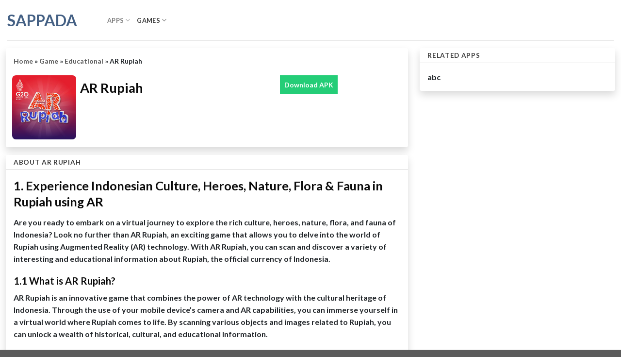

--- FILE ---
content_type: text/html; charset=UTF-8
request_url: https://sappada.org/app/ar-rupiah/
body_size: 12517
content:
<!DOCTYPE html>
<html lang="en-US" prefix="og: https://ogp.me/ns#" class="loading-site no-js">
<head>
	<meta charset="UTF-8" />
	<link rel="profile" href="https://gmpg.org/xfn/11" />
	<link rel="pingback" href="https://sappada.org/xmlrpc.php" />

	<script type="1f7ba8a182b4b195f00a2032-text/javascript">(function(html){html.className = html.className.replace(/\bno-js\b/,'js')})(document.documentElement);</script>
<meta name="viewport" content="width=device-width, initial-scale=1" />
<!-- Search Engine Optimization by Rank Math PRO - https://rankmath.com/ -->
<title>Download free APK for AR Rupiah - Sappada</title>
<meta name="description" content="Are you ready to embark on a virtual journey to explore the rich culture, heroes, nature, flora, and fauna of Indonesia? Look no further than AR Rupiah, an"/>
<meta name="robots" content="follow, index, max-snippet:-1, max-video-preview:-1, max-image-preview:large"/>
<link rel="canonical" href="https://sappada.org/app/ar-rupiah/" />
<meta property="og:locale" content="en_US" />
<meta property="og:type" content="article" />
<meta property="og:title" content="Download free APK for AR Rupiah - Sappada" />
<meta property="og:description" content="Are you ready to embark on a virtual journey to explore the rich culture, heroes, nature, flora, and fauna of Indonesia? Look no further than AR Rupiah, an" />
<meta property="og:url" content="https://sappada.org/app/ar-rupiah/" />
<meta property="og:site_name" content="Apkpure Clone" />
<meta property="og:image" content="https://sappada.org/wp-content/uploads/2023/05/icon-1494.jpg" />
<meta property="og:image:secure_url" content="https://sappada.org/wp-content/uploads/2023/05/icon-1494.jpg" />
<meta property="og:image:width" content="512" />
<meta property="og:image:height" content="512" />
<meta property="og:image:alt" content="AR Rupiah" />
<meta property="og:image:type" content="image/jpeg" />
<meta name="twitter:card" content="summary_large_image" />
<meta name="twitter:title" content="Download free APK for AR Rupiah - Sappada" />
<meta name="twitter:description" content="Are you ready to embark on a virtual journey to explore the rich culture, heroes, nature, flora, and fauna of Indonesia? Look no further than AR Rupiah, an" />
<meta name="twitter:image" content="https://sappada.org/wp-content/uploads/2023/05/icon-1494.jpg" />
<script type="application/ld+json" class="rank-math-schema-pro">{"@context":"https://schema.org","@graph":[{"@type":"BreadcrumbList","@id":"https://sappada.org/app/ar-rupiah/#breadcrumb","itemListElement":[{"@type":"ListItem","position":"1","item":{"@id":"http://sappada.org","name":"Home"}},{"@type":"ListItem","position":"2","item":{"@id":"https://sappada.org/app_cat/game/","name":"Game"}},{"@type":"ListItem","position":"3","item":{"@id":"https://sappada.org/app_cat/educational/","name":"Educational"}},{"@type":"ListItem","position":"4","item":{"@id":"https://sappada.org/app/ar-rupiah/","name":"AR Rupiah"}}]}]}</script>
<!-- /Rank Math WordPress SEO plugin -->

<link rel='dns-prefetch' href='//cdn.jsdelivr.net' />
<link rel='prefetch' href='https://sappada.org/wp-content/themes/flatsome/assets/js/chunk.countup.js?ver=3.16.6' />
<link rel='prefetch' href='https://sappada.org/wp-content/themes/flatsome/assets/js/chunk.sticky-sidebar.js?ver=3.16.6' />
<link rel='prefetch' href='https://sappada.org/wp-content/themes/flatsome/assets/js/chunk.tooltips.js?ver=3.16.6' />
<link rel='prefetch' href='https://sappada.org/wp-content/themes/flatsome/assets/js/chunk.vendors-popups.js?ver=3.16.6' />
<link rel='prefetch' href='https://sappada.org/wp-content/themes/flatsome/assets/js/chunk.vendors-slider.js?ver=3.16.6' />
<link rel="alternate" type="application/rss+xml" title="Sappada &raquo; Feed" href="https://sappada.org/feed/" />
<link rel="alternate" type="application/rss+xml" title="Sappada &raquo; Comments Feed" href="https://sappada.org/comments/feed/" />
<script type="1f7ba8a182b4b195f00a2032-text/javascript">
/* <![CDATA[ */
window._wpemojiSettings = {"baseUrl":"https:\/\/s.w.org\/images\/core\/emoji\/15.0.3\/72x72\/","ext":".png","svgUrl":"https:\/\/s.w.org\/images\/core\/emoji\/15.0.3\/svg\/","svgExt":".svg","source":{"concatemoji":"https:\/\/sappada.org\/wp-includes\/js\/wp-emoji-release.min.js?ver=6.6.1"}};
/*! This file is auto-generated */
!function(i,n){var o,s,e;function c(e){try{var t={supportTests:e,timestamp:(new Date).valueOf()};sessionStorage.setItem(o,JSON.stringify(t))}catch(e){}}function p(e,t,n){e.clearRect(0,0,e.canvas.width,e.canvas.height),e.fillText(t,0,0);var t=new Uint32Array(e.getImageData(0,0,e.canvas.width,e.canvas.height).data),r=(e.clearRect(0,0,e.canvas.width,e.canvas.height),e.fillText(n,0,0),new Uint32Array(e.getImageData(0,0,e.canvas.width,e.canvas.height).data));return t.every(function(e,t){return e===r[t]})}function u(e,t,n){switch(t){case"flag":return n(e,"\ud83c\udff3\ufe0f\u200d\u26a7\ufe0f","\ud83c\udff3\ufe0f\u200b\u26a7\ufe0f")?!1:!n(e,"\ud83c\uddfa\ud83c\uddf3","\ud83c\uddfa\u200b\ud83c\uddf3")&&!n(e,"\ud83c\udff4\udb40\udc67\udb40\udc62\udb40\udc65\udb40\udc6e\udb40\udc67\udb40\udc7f","\ud83c\udff4\u200b\udb40\udc67\u200b\udb40\udc62\u200b\udb40\udc65\u200b\udb40\udc6e\u200b\udb40\udc67\u200b\udb40\udc7f");case"emoji":return!n(e,"\ud83d\udc26\u200d\u2b1b","\ud83d\udc26\u200b\u2b1b")}return!1}function f(e,t,n){var r="undefined"!=typeof WorkerGlobalScope&&self instanceof WorkerGlobalScope?new OffscreenCanvas(300,150):i.createElement("canvas"),a=r.getContext("2d",{willReadFrequently:!0}),o=(a.textBaseline="top",a.font="600 32px Arial",{});return e.forEach(function(e){o[e]=t(a,e,n)}),o}function t(e){var t=i.createElement("script");t.src=e,t.defer=!0,i.head.appendChild(t)}"undefined"!=typeof Promise&&(o="wpEmojiSettingsSupports",s=["flag","emoji"],n.supports={everything:!0,everythingExceptFlag:!0},e=new Promise(function(e){i.addEventListener("DOMContentLoaded",e,{once:!0})}),new Promise(function(t){var n=function(){try{var e=JSON.parse(sessionStorage.getItem(o));if("object"==typeof e&&"number"==typeof e.timestamp&&(new Date).valueOf()<e.timestamp+604800&&"object"==typeof e.supportTests)return e.supportTests}catch(e){}return null}();if(!n){if("undefined"!=typeof Worker&&"undefined"!=typeof OffscreenCanvas&&"undefined"!=typeof URL&&URL.createObjectURL&&"undefined"!=typeof Blob)try{var e="postMessage("+f.toString()+"("+[JSON.stringify(s),u.toString(),p.toString()].join(",")+"));",r=new Blob([e],{type:"text/javascript"}),a=new Worker(URL.createObjectURL(r),{name:"wpTestEmojiSupports"});return void(a.onmessage=function(e){c(n=e.data),a.terminate(),t(n)})}catch(e){}c(n=f(s,u,p))}t(n)}).then(function(e){for(var t in e)n.supports[t]=e[t],n.supports.everything=n.supports.everything&&n.supports[t],"flag"!==t&&(n.supports.everythingExceptFlag=n.supports.everythingExceptFlag&&n.supports[t]);n.supports.everythingExceptFlag=n.supports.everythingExceptFlag&&!n.supports.flag,n.DOMReady=!1,n.readyCallback=function(){n.DOMReady=!0}}).then(function(){return e}).then(function(){var e;n.supports.everything||(n.readyCallback(),(e=n.source||{}).concatemoji?t(e.concatemoji):e.wpemoji&&e.twemoji&&(t(e.twemoji),t(e.wpemoji)))}))}((window,document),window._wpemojiSettings);
/* ]]> */
</script>
<style id='wp-emoji-styles-inline-css' type='text/css'>

	img.wp-smiley, img.emoji {
		display: inline !important;
		border: none !important;
		box-shadow: none !important;
		height: 1em !important;
		width: 1em !important;
		margin: 0 0.07em !important;
		vertical-align: -0.1em !important;
		background: none !important;
		padding: 0 !important;
	}
</style>
<style id='wp-block-library-inline-css' type='text/css'>
:root{--wp-admin-theme-color:#007cba;--wp-admin-theme-color--rgb:0,124,186;--wp-admin-theme-color-darker-10:#006ba1;--wp-admin-theme-color-darker-10--rgb:0,107,161;--wp-admin-theme-color-darker-20:#005a87;--wp-admin-theme-color-darker-20--rgb:0,90,135;--wp-admin-border-width-focus:2px;--wp-block-synced-color:#7a00df;--wp-block-synced-color--rgb:122,0,223;--wp-bound-block-color:var(--wp-block-synced-color)}@media (min-resolution:192dpi){:root{--wp-admin-border-width-focus:1.5px}}.wp-element-button{cursor:pointer}:root{--wp--preset--font-size--normal:16px;--wp--preset--font-size--huge:42px}:root .has-very-light-gray-background-color{background-color:#eee}:root .has-very-dark-gray-background-color{background-color:#313131}:root .has-very-light-gray-color{color:#eee}:root .has-very-dark-gray-color{color:#313131}:root .has-vivid-green-cyan-to-vivid-cyan-blue-gradient-background{background:linear-gradient(135deg,#00d084,#0693e3)}:root .has-purple-crush-gradient-background{background:linear-gradient(135deg,#34e2e4,#4721fb 50%,#ab1dfe)}:root .has-hazy-dawn-gradient-background{background:linear-gradient(135deg,#faaca8,#dad0ec)}:root .has-subdued-olive-gradient-background{background:linear-gradient(135deg,#fafae1,#67a671)}:root .has-atomic-cream-gradient-background{background:linear-gradient(135deg,#fdd79a,#004a59)}:root .has-nightshade-gradient-background{background:linear-gradient(135deg,#330968,#31cdcf)}:root .has-midnight-gradient-background{background:linear-gradient(135deg,#020381,#2874fc)}.has-regular-font-size{font-size:1em}.has-larger-font-size{font-size:2.625em}.has-normal-font-size{font-size:var(--wp--preset--font-size--normal)}.has-huge-font-size{font-size:var(--wp--preset--font-size--huge)}.has-text-align-center{text-align:center}.has-text-align-left{text-align:left}.has-text-align-right{text-align:right}#end-resizable-editor-section{display:none}.aligncenter{clear:both}.items-justified-left{justify-content:flex-start}.items-justified-center{justify-content:center}.items-justified-right{justify-content:flex-end}.items-justified-space-between{justify-content:space-between}.screen-reader-text{border:0;clip:rect(1px,1px,1px,1px);clip-path:inset(50%);height:1px;margin:-1px;overflow:hidden;padding:0;position:absolute;width:1px;word-wrap:normal!important}.screen-reader-text:focus{background-color:#ddd;clip:auto!important;clip-path:none;color:#444;display:block;font-size:1em;height:auto;left:5px;line-height:normal;padding:15px 23px 14px;text-decoration:none;top:5px;width:auto;z-index:100000}html :where(.has-border-color){border-style:solid}html :where([style*=border-top-color]){border-top-style:solid}html :where([style*=border-right-color]){border-right-style:solid}html :where([style*=border-bottom-color]){border-bottom-style:solid}html :where([style*=border-left-color]){border-left-style:solid}html :where([style*=border-width]){border-style:solid}html :where([style*=border-top-width]){border-top-style:solid}html :where([style*=border-right-width]){border-right-style:solid}html :where([style*=border-bottom-width]){border-bottom-style:solid}html :where([style*=border-left-width]){border-left-style:solid}html :where(img[class*=wp-image-]){height:auto;max-width:100%}:where(figure){margin:0 0 1em}html :where(.is-position-sticky){--wp-admin--admin-bar--position-offset:var(--wp-admin--admin-bar--height,0px)}@media screen and (max-width:600px){html :where(.is-position-sticky){--wp-admin--admin-bar--position-offset:0px}}
</style>
<style id='classic-theme-styles-inline-css' type='text/css'>
/*! This file is auto-generated */
.wp-block-button__link{color:#fff;background-color:#32373c;border-radius:9999px;box-shadow:none;text-decoration:none;padding:calc(.667em + 2px) calc(1.333em + 2px);font-size:1.125em}.wp-block-file__button{background:#32373c;color:#fff;text-decoration:none}
</style>
<link rel='stylesheet' id='bootstrap-style-css' href='https://sappada.org/wp-content/themes/apk/assets/css/bootstrap.min.css?ver=5.3.0-alpha3' type='text/css' media='all' />
<link rel='stylesheet' id='swiper-style-css' href='https://sappada.org/wp-content/themes/apk/assets/css/swiper.v9.min.css?ver=9.3.1' type='text/css' media='all' />
<link rel='stylesheet' id='apkpure-style-css' href='https://sappada.org/wp-content/themes/apk/style.css?ver=6.6.1' type='text/css' media='all' />
<link rel='stylesheet' id='flatsome-main-css' href='https://sappada.org/wp-content/themes/flatsome/assets/css/flatsome.css?ver=3.16.6' type='text/css' media='all' />
<style id='flatsome-main-inline-css' type='text/css'>
@font-face {
				font-family: "fl-icons";
				font-display: block;
				src: url(https://sappada.org/wp-content/themes/flatsome/assets/css/icons/fl-icons.eot?v=3.16.6);
				src:
					url(https://sappada.org/wp-content/themes/flatsome/assets/css/icons/fl-icons.eot#iefix?v=3.16.6) format("embedded-opentype"),
					url(https://sappada.org/wp-content/themes/flatsome/assets/css/icons/fl-icons.woff2?v=3.16.6) format("woff2"),
					url(https://sappada.org/wp-content/themes/flatsome/assets/css/icons/fl-icons.ttf?v=3.16.6) format("truetype"),
					url(https://sappada.org/wp-content/themes/flatsome/assets/css/icons/fl-icons.woff?v=3.16.6) format("woff"),
					url(https://sappada.org/wp-content/themes/flatsome/assets/css/icons/fl-icons.svg?v=3.16.6#fl-icons) format("svg");
			}
</style>
<link rel='stylesheet' id='flatsome-style-css' href='https://sappada.org/wp-content/themes/apk/style.css?ver=3.0' type='text/css' media='all' />
<script type="1f7ba8a182b4b195f00a2032-text/javascript" src="https://sappada.org/wp-includes/js/jquery/jquery.min.js?ver=3.7.1" id="jquery-core-js"></script>
<script type="1f7ba8a182b4b195f00a2032-text/javascript" src="https://sappada.org/wp-includes/js/jquery/jquery-migrate.min.js?ver=3.4.1" id="jquery-migrate-js"></script>
<link rel="https://api.w.org/" href="https://sappada.org/wp-json/" /><link rel="alternate" title="JSON" type="application/json" href="https://sappada.org/wp-json/wp/v2/app/28755" /><link rel="EditURI" type="application/rsd+xml" title="RSD" href="https://sappada.org/xmlrpc.php?rsd" />
<meta name="generator" content="WordPress 6.6.1" />
<link rel='shortlink' href='https://sappada.org/?p=28755' />
<link rel="alternate" title="oEmbed (JSON)" type="application/json+oembed" href="https://sappada.org/wp-json/oembed/1.0/embed?url=https%3A%2F%2Fsappada.org%2Fapp%2Far-rupiah%2F" />
<link rel="alternate" title="oEmbed (XML)" type="text/xml+oembed" href="https://sappada.org/wp-json/oembed/1.0/embed?url=https%3A%2F%2Fsappada.org%2Fapp%2Far-rupiah%2F&#038;format=xml" />
<style>.bg{opacity: 0; transition: opacity 1s; -webkit-transition: opacity 1s;} .bg-loaded{opacity: 1;}</style><style id="custom-css" type="text/css">:root {--primary-color: #446084;}.container-width, .full-width .ubermenu-nav, .container, .row{max-width: 1410px}.row.row-collapse{max-width: 1380px}.row.row-small{max-width: 1402.5px}.row.row-large{max-width: 1440px}.header-main{height: 83px}#logo img{max-height: 83px}#logo{width:176px;}.header-bottom{min-height: 10px}.header-top{min-height: 30px}.transparent .header-main{height: 30px}.transparent #logo img{max-height: 30px}.has-transparent + .page-title:first-of-type,.has-transparent + #main > .page-title,.has-transparent + #main > div > .page-title,.has-transparent + #main .page-header-wrapper:first-of-type .page-title{padding-top: 30px;}.header.show-on-scroll,.stuck .header-main{height:70px!important}.stuck #logo img{max-height: 70px!important}.header-bg-color {background-color: rgba(255,255,255,0.9)}.header-bottom {background-color: #f1f1f1}@media (max-width: 549px) {.header-main{height: 70px}#logo img{max-height: 70px}}body{color: #0a0a0a}h1,h2,h3,h4,h5,h6,.heading-font{color: #0a0a0a;}body{font-family: Lato, sans-serif;}body {font-weight: 400;font-style: normal;}.nav > li > a {font-family: Lato, sans-serif;}.mobile-sidebar-levels-2 .nav > li > ul > li > a {font-family: Lato, sans-serif;}.nav > li > a,.mobile-sidebar-levels-2 .nav > li > ul > li > a {font-weight: 700;font-style: normal;}h1,h2,h3,h4,h5,h6,.heading-font, .off-canvas-center .nav-sidebar.nav-vertical > li > a{font-family: Lato, sans-serif;}h1,h2,h3,h4,h5,h6,.heading-font,.banner h1,.banner h2 {font-weight: 700;font-style: normal;}.alt-font{font-family: "Dancing Script", sans-serif;}.alt-font {font-weight: 400!important;font-style: normal!important;}a{color: #595959;}a:hover{color: #00a6ed;}.tagcloud a:hover{border-color: #00a6ed;background-color: #00a6ed;}.nav-vertical-fly-out > li + li {border-top-width: 1px; border-top-style: solid;}.label-new.menu-item > a:after{content:"New";}.label-hot.menu-item > a:after{content:"Hot";}.label-sale.menu-item > a:after{content:"Sale";}.label-popular.menu-item > a:after{content:"Popular";}</style><style id="kirki-inline-styles">/* latin-ext */
@font-face {
  font-family: 'Lato';
  font-style: normal;
  font-weight: 400;
  font-display: swap;
  src: url(https://sappada.org/wp-content/fonts/lato/font) format('woff');
  unicode-range: U+0100-02BA, U+02BD-02C5, U+02C7-02CC, U+02CE-02D7, U+02DD-02FF, U+0304, U+0308, U+0329, U+1D00-1DBF, U+1E00-1E9F, U+1EF2-1EFF, U+2020, U+20A0-20AB, U+20AD-20C0, U+2113, U+2C60-2C7F, U+A720-A7FF;
}
/* latin */
@font-face {
  font-family: 'Lato';
  font-style: normal;
  font-weight: 400;
  font-display: swap;
  src: url(https://sappada.org/wp-content/fonts/lato/font) format('woff');
  unicode-range: U+0000-00FF, U+0131, U+0152-0153, U+02BB-02BC, U+02C6, U+02DA, U+02DC, U+0304, U+0308, U+0329, U+2000-206F, U+20AC, U+2122, U+2191, U+2193, U+2212, U+2215, U+FEFF, U+FFFD;
}
/* latin-ext */
@font-face {
  font-family: 'Lato';
  font-style: normal;
  font-weight: 700;
  font-display: swap;
  src: url(https://sappada.org/wp-content/fonts/lato/font) format('woff');
  unicode-range: U+0100-02BA, U+02BD-02C5, U+02C7-02CC, U+02CE-02D7, U+02DD-02FF, U+0304, U+0308, U+0329, U+1D00-1DBF, U+1E00-1E9F, U+1EF2-1EFF, U+2020, U+20A0-20AB, U+20AD-20C0, U+2113, U+2C60-2C7F, U+A720-A7FF;
}
/* latin */
@font-face {
  font-family: 'Lato';
  font-style: normal;
  font-weight: 700;
  font-display: swap;
  src: url(https://sappada.org/wp-content/fonts/lato/font) format('woff');
  unicode-range: U+0000-00FF, U+0131, U+0152-0153, U+02BB-02BC, U+02C6, U+02DA, U+02DC, U+0304, U+0308, U+0329, U+2000-206F, U+20AC, U+2122, U+2191, U+2193, U+2212, U+2215, U+FEFF, U+FFFD;
}/* vietnamese */
@font-face {
  font-family: 'Dancing Script';
  font-style: normal;
  font-weight: 400;
  font-display: swap;
  src: url(https://sappada.org/wp-content/fonts/dancing-script/font) format('woff');
  unicode-range: U+0102-0103, U+0110-0111, U+0128-0129, U+0168-0169, U+01A0-01A1, U+01AF-01B0, U+0300-0301, U+0303-0304, U+0308-0309, U+0323, U+0329, U+1EA0-1EF9, U+20AB;
}
/* latin-ext */
@font-face {
  font-family: 'Dancing Script';
  font-style: normal;
  font-weight: 400;
  font-display: swap;
  src: url(https://sappada.org/wp-content/fonts/dancing-script/font) format('woff');
  unicode-range: U+0100-02BA, U+02BD-02C5, U+02C7-02CC, U+02CE-02D7, U+02DD-02FF, U+0304, U+0308, U+0329, U+1D00-1DBF, U+1E00-1E9F, U+1EF2-1EFF, U+2020, U+20A0-20AB, U+20AD-20C0, U+2113, U+2C60-2C7F, U+A720-A7FF;
}
/* latin */
@font-face {
  font-family: 'Dancing Script';
  font-style: normal;
  font-weight: 400;
  font-display: swap;
  src: url(https://sappada.org/wp-content/fonts/dancing-script/font) format('woff');
  unicode-range: U+0000-00FF, U+0131, U+0152-0153, U+02BB-02BC, U+02C6, U+02DA, U+02DC, U+0304, U+0308, U+0329, U+2000-206F, U+20AC, U+2122, U+2191, U+2193, U+2212, U+2215, U+FEFF, U+FFFD;
}</style></head>

<body class="app-template-default single single-app postid-28755 lightbox nav-dropdown-has-arrow nav-dropdown-has-shadow nav-dropdown-has-border">


<a class="skip-link screen-reader-text" href="#main">Skip to content</a>

<div id="wrapper">

	
	<header id="header" class="header has-sticky sticky-jump">
		<div class="header-wrapper">
			<div id="masthead" class="header-main ">
      <div class="header-inner flex-row container logo-left medium-logo-center" role="navigation">

          <!-- Logo -->
          <div id="logo" class="flex-col logo">
            
<!-- Header logo -->
<a href="https://sappada.org/" title="Sappada" rel="home">
		Sappada</a>
          </div>

          <!-- Mobile Left Elements -->
          <div class="flex-col show-for-medium flex-left">
            <ul class="mobile-nav nav nav-left ">
              <li class="nav-icon has-icon">
  		<a href="#" data-open="#main-menu" data-pos="left" data-bg="main-menu-overlay" data-color="" class="is-small" aria-label="Menu" aria-controls="main-menu" aria-expanded="false">

		  <i class="icon-menu" ></i>
		  		</a>
	</li>
            </ul>
          </div>

          <!-- Left Elements -->
          <div class="flex-col hide-for-medium flex-left
            flex-grow">
            <ul class="header-nav header-nav-main nav nav-left  nav-uppercase" >
              <li id="menu-item-17026" class="menu-item menu-item-type-taxonomy menu-item-object-app_cat menu-item-has-children menu-item-17026 menu-item-design-default has-dropdown"><a href="https://sappada.org/app_cat/app/" class="nav-top-link" aria-expanded="false" aria-haspopup="menu">Apps<i class="icon-angle-down" ></i></a>
<ul class="sub-menu nav-dropdown nav-dropdown-default">
	<li id="menu-item-17028" class="menu-item menu-item-type-taxonomy menu-item-object-app_cat menu-item-17028"><a href="https://sappada.org/app_cat/medical/">Medical</a></li>
	<li id="menu-item-17029" class="menu-item menu-item-type-taxonomy menu-item-object-app_cat menu-item-17029"><a href="https://sappada.org/app_cat/music-audio/">Music &amp; Audio</a></li>
	<li id="menu-item-17030" class="menu-item menu-item-type-taxonomy menu-item-object-app_cat menu-item-17030"><a href="https://sappada.org/app_cat/news-magazines/">News &amp; Magazines</a></li>
	<li id="menu-item-17031" class="menu-item menu-item-type-taxonomy menu-item-object-app_cat menu-item-17031"><a href="https://sappada.org/app_cat/parenting/">Parenting</a></li>
	<li id="menu-item-17032" class="menu-item menu-item-type-taxonomy menu-item-object-app_cat menu-item-17032"><a href="https://sappada.org/app_cat/personalization/">Personalization</a></li>
	<li id="menu-item-17033" class="menu-item menu-item-type-taxonomy menu-item-object-app_cat menu-item-17033"><a href="https://sappada.org/app_cat/photography/">Photography</a></li>
</ul>
</li>
<li id="menu-item-17027" class="menu-item menu-item-type-taxonomy menu-item-object-app_cat current-app-ancestor current-menu-parent current-app-parent menu-item-has-children menu-item-17027 active menu-item-design-default has-dropdown"><a href="https://sappada.org/app_cat/game/" class="nav-top-link" aria-expanded="false" aria-haspopup="menu">Games<i class="icon-angle-down" ></i></a>
<ul class="sub-menu nav-dropdown nav-dropdown-default">
	<li id="menu-item-17034" class="menu-item menu-item-type-taxonomy menu-item-object-app_cat menu-item-17034"><a href="https://sappada.org/app_cat/casual/">Casual</a></li>
	<li id="menu-item-52858" class="menu-item menu-item-type-taxonomy menu-item-object-app_cat menu-item-52858"><a href="https://sappada.org/app_cat/casino/">Casino</a></li>
	<li id="menu-item-52859" class="menu-item menu-item-type-taxonomy menu-item-object-app_cat current-app-ancestor current-menu-parent current-app-parent menu-item-52859 active"><a href="https://sappada.org/app_cat/educational/">Educational</a></li>
	<li id="menu-item-52860" class="menu-item menu-item-type-taxonomy menu-item-object-app_cat menu-item-52860"><a href="https://sappada.org/app_cat/music/">Music</a></li>
	<li id="menu-item-52861" class="menu-item menu-item-type-taxonomy menu-item-object-app_cat menu-item-52861"><a href="https://sappada.org/app_cat/puzzle/">Puzzle</a></li>
	<li id="menu-item-52862" class="menu-item menu-item-type-taxonomy menu-item-object-app_cat menu-item-52862"><a href="https://sappada.org/app_cat/racing/">Racing</a></li>
</ul>
</li>
            </ul>
          </div>

          <!-- Right Elements -->
          <div class="flex-col hide-for-medium flex-right">
            <ul class="header-nav header-nav-main nav nav-right  nav-uppercase">
                          </ul>
          </div>

          <!-- Mobile Right Elements -->
          <div class="flex-col show-for-medium flex-right">
            <ul class="mobile-nav nav nav-right ">
                          </ul>
          </div>

      </div>

            <div class="container"><div class="top-divider full-width"></div></div>
      </div>

<div class="header-bg-container fill"><div class="header-bg-image fill"></div><div class="header-bg-color fill"></div></div>		</div>
	</header>

	
	<main id="main" class="">

<div class="container mt-3">
    <div class="row">
        <div class="col-md-8">
            <!-- Main Game Information -->
            <div class="card border-0 rounded-1 bg-white shadow mb-3">
                <div class="card-body">
                    <!-- Breadcrumb -->
                    <div class="apk-breadcrumb-wrapper small">
                        <nav aria-label="breadcrumbs" class="rank-math-breadcrumb"><p><a href="https://sappada.org">Home</a><span class="separator"> &raquo; </span><a href="https://sappada.org/app_cat/game/">Game</a><span class="separator"> &raquo; </span><a href="https://sappada.org/app_cat/educational/">Educational</a><span class="separator"> &raquo; </span><span class="last">AR Rupiah</span></p></nav>                    </div>
                    <!-- End Breadcrumb -->
                    <div class="row">
                        <!-- Game Info -->
                        <div class="col-md-8 d-flex">
                            <div class="single-game-thumbnail w-25 rounded-3 overflow-hidden">
                                <img width="512" height="512" src="https://sappada.org/wp-content/uploads/2023/05/icon-1494.jpg" class="attachment-game-thumbnail size-game-thumbnail wp-post-image" alt="" decoding="async" fetchpriority="high" srcset="https://sappada.org/wp-content/uploads/2023/05/icon-1494.jpg 512w, https://sappada.org/wp-content/uploads/2023/05/icon-1494-300x300.jpg 300w, https://sappada.org/wp-content/uploads/2023/05/icon-1494-150x150.jpg 150w" sizes="(max-width: 512px) 100vw, 512px" />                            </div>
                            <div class="w-75 p-2">
                                <h1>AR Rupiah</h1>
                                <ul class="list-unstyled">
                                    <li class="meta-item rating">
                                                                            </li>

                                    <li class="meta-item reviews">
                                                                            </li>
                                </ul>
                            </div>

                        </div>
                        <!-- .End Game Info -->
                        <div class="col-md-4">
                            <a href="" class="btn btn-success btn-sm btn-download p-2 rounded-0">
                                Download APK                            </a>
                        </div>
                    </div>
                </div>
            </div>
            <!-- .End Main Game Information -->
            <!-- Game Description -->
			            <div class="card border-0 rounded-1 bg-white shadow mb-3">
                <div class="card-header bg-white">
                    <h6 class="mb-0">About AR Rupiah</h6>
                </div>
                <div class="card-body">
                    <h2>1. Experience Indonesian Culture, Heroes, Nature, Flora &amp; Fauna in Rupiah using AR</h2>
<p>Are you ready to embark on a virtual journey to explore the rich culture, heroes, nature, flora, and fauna of Indonesia? Look no further than AR Rupiah, an exciting game that allows you to delve into the world of Rupiah using Augmented Reality (AR) technology. With AR Rupiah, you can scan and discover a variety of interesting and educational information about Rupiah, the official currency of Indonesia.</p>
<h3>1.1 What is AR Rupiah?</h3>
<p>AR Rupiah is an innovative game that combines the power of AR technology with the cultural heritage of Indonesia. Through the use of your mobile device&#8217;s camera and AR capabilities, you can immerse yourself in a virtual world where Rupiah comes to life. By scanning various objects and images related to Rupiah, you can unlock a wealth of historical, cultural, and educational information.</p>
<h3>1.2 Collect Historical Coins and Unlock Treasure Chests</h3>
<p>One of the exciting features of AR Rupiah is the ability to collect historical coins. As you explore the game, you will come across virtual coins that represent different periods in Indonesian history. By collecting these coins, you not only learn about the evolution of Rupiah but also gain insights into the country&#8217;s past. Additionally, AR Rupiah offers the opportunity to open treasure chests filled with surprises and rewards.</p>
<h3>1.3 Compete for the Highest Score in Your Area</h3>
<p>AR Rupiah adds a competitive element to the experience by allowing you to compete for the highest score in your area. Show off your knowledge and skills by answering quizzes, solving puzzles, and completing challenges related to Rupiah. Aim to be the top scorer and earn recognition among your peers.</p>
<h2>2. Device Compatibility and Performance</h2>
<p>Before diving into the world of AR Rupiah, it&#8217;s essential to understand the device compatibility and performance requirements. While AR Rupiah strives to provide an optimal experience on various devices, not all devices may offer the same level of stability and functionality.</p>
<h3>2.1 Devices with the Best Stability</h3>
<p>The devices that offer the best stability for running AR Rupiah are Android devices that support AR Core and have a RAM size of 6GB or more. If you own such a device, you can expect a smooth and immersive AR experience. These devices provide the necessary processing power and memory capacity to handle the demands of the game.</p>
<h3>2.2 Devices with Good Stability</h3>
<p>If your Android device supports AR Core but has 6GB of RAM or less and was launched in 2019 or earlier, it falls into the category of devices with good stability. While these devices can run AR Rupiah fairly stably, they may encounter some issues. These issues include slight shifts and sways in the positions of AR objects depending on lighting and floor conditions, as well as slight rotations of AR objects when the camera is moved.</p>
<h3>2.3 Devices with Poor Stability</h3>
<p>Android devices that are not supported by AR Core and have a RAM size of 4GB or more fall into the category of devices with poor stability. Although these devices can still run AR Rupiah, they are more likely to experience some problems. These problems include inconsistencies in the size and position of AR objects, as well as rotations of AR objects when the camera is moved.</p>
<h3>2.4 Unsupported Devices</h3>
<p>Android devices that are not supported by AR Core and have a RAM size of less than 4GB are considered unsupported devices. Unfortunately, these devices will not be able to run AR Rupiah due to their technical limitations. To fully enjoy the game, it is recommended to use a compatible device that meets the specified requirements.</p>
<h2>3. Immerse Yourself in the World of Rupiah with AR Rupiah</h2>
<p>AR Rupiah offers a unique and immersive way to explore Indonesian culture, heroes, nature, flora, and fauna through the lens of Rupiah. By using AR technology, you can bring Rupiah to life and gain a deeper understanding of its significance in Indonesian society. Whether you&#8217;re a history enthusiast, a currency collector, or simply curious about Indonesia, AR Rupiah provides an engaging and educational experience.</p>
<p>Download AR Rupiah today and embark on a virtual journey that will transport you to the heart of Indonesian culture. Discover the beauty of Rupiah, collect historical coins, unlock treasure chests, and compete for the highest score in your area. Get ready to be captivated by the wonders of Rupiah in a way you&#8217;ve never experienced before!</p>
                                    </div>
            </div>
			            <!-- .End Game Description -->

            <!-- Game Screenshots -->
            <div class="card border-0 rounded-1 bg-white shadow mb-3">
                <div class="card-header">
                    <h6 class="mb-0">Screenshots</h6>
                </div>
                <div class="card-body overflow-hidden">
                        <div class="swiper-container">
        <div class="swiper-wrapper">
            <div class="swiper-slide">
            <img src="https://sappada.org/wp-content/uploads/2023/05/screen-0-1497.jpg" alt="AR Rupiah" />
        </div>
                <div class="swiper-slide">
            <img src="https://sappada.org/wp-content/uploads/2023/05/screen-1-1497.jpg" alt="AR Rupiah" />
        </div>
                <div class="swiper-slide">
            <img src="https://sappada.org/wp-content/uploads/2023/05/screen-2-1476.jpg" alt="AR Rupiah" />
        </div>
                <div class="swiper-slide">
            <img src="https://sappada.org/wp-content/uploads/2023/05/screen-3-1414.jpg" alt="AR Rupiah" />
        </div>
                <div class="swiper-slide">
            <img src="https://sappada.org/wp-content/uploads/2023/05/screen-4-1348.jpg" alt="AR Rupiah" />
        </div>
                <div class="swiper-slide">
            <img src="https://sappada.org/wp-content/uploads/2023/05/screen-5-1216.jpg" alt="AR Rupiah" />
        </div>
                <div class="swiper-slide">
            <img src="https://sappada.org/wp-content/uploads/2023/05/screen-6-1128.jpg" alt="AR Rupiah" />
        </div>
                <div class="swiper-slide">
            <img src="https://sappada.org/wp-content/uploads/2023/05/screen-7-1077.jpg" alt="AR Rupiah" />
        </div>
                </div>
        <div class="swiper-pagination"></div>
    </div>
                </div>
            </div>
        </div>
        <script type="1f7ba8a182b4b195f00a2032-text/javascript">
            (function($) {
                $(document).ready(function() {
                    let swiper = new Swiper('.swiper-container', {
                        slidesPerView: 4,
                        // direction: 'vertical',
                        spaceBetween: 30,
                        loop: true,
                        pagination: {
                            el: '.swiper-pagination',
                            clickable: true,
                        },
                    });
                })
            })(jQuery);
        </script>
        <!-- Single Game Sidebar -->
        <div class="col-md-4">
            <div class="card border-0 rounded-1 bg-white shadow">
                <div class="card-header bg-white">
                    <h6 class="mb-0">Related Apps</h6>
                </div>
                <div class="card-body">
                    abc
                </div>
            </div>
        </div>
        <!-- .End Single Game Sidebar -->
    </div>
</div>



</main>

<footer id="footer" class="footer-wrapper">

	
<!-- FOOTER 1 -->
<div class="footer-widgets footer footer-1">
		<div class="row large-columns-4 mb-0">
	   		<div id="custom_html-3" class="widget_text col pb-0 widget widget_custom_html"><div class="textwidget custom-html-widget"><a href="https://sappada.org/vn88/">vn88</a></div></div>		</div>
</div>

<!-- FOOTER 2 -->



<div class="absolute-footer dark medium-text-center small-text-center">
  <div class="container clearfix">

    
    <div class="footer-primary pull-left">
            <div class="copyright-footer">
        Copyright 2026 © <strong>Flatsome Theme</strong>. <a href="https://sappada.org/vn88/">VN88</a>      </div>
          </div>
  </div>
</div>

<a href="#top" class="back-to-top button icon invert plain fixed bottom z-1 is-outline hide-for-medium circle" id="top-link" aria-label="Go to top"><i class="icon-angle-up" ></i></a>

</footer>

</div>

<div id="main-menu" class="mobile-sidebar no-scrollbar mfp-hide">

	
	<div class="sidebar-menu no-scrollbar ">

		
					<ul class="nav nav-sidebar nav-vertical nav-uppercase" data-tab="1">
				<li class="header-search-form search-form html relative has-icon">
	<div class="header-search-form-wrapper">
		<div class="searchform-wrapper ux-search-box relative is-normal"><form method="get" class="searchform" action="https://sappada.org/" role="search">
		<input type="hidden" name="post_type" value="app" />
		<div class="flex-row relative">
			<div class="flex-col flex-grow">
	   	   <input type="search" class="search-field mb-0" name="s" value="" id="s" placeholder="Search&hellip;" />
			</div>
			<div class="flex-col">
				<button type="submit" class="ux-search-submit submit-button secondary button icon mb-0" aria-label="Submit">
					<i class="icon-search" ></i>				</button>
			</div>
		</div>
    <div class="live-search-results text-left z-top"></div>
</form>
</div>	</div>
</li>
<li class="menu-item menu-item-type-taxonomy menu-item-object-app_cat menu-item-has-children menu-item-17026"><a href="https://sappada.org/app_cat/app/">Apps</a>
<ul class="sub-menu nav-sidebar-ul children">
	<li class="menu-item menu-item-type-taxonomy menu-item-object-app_cat menu-item-17028"><a href="https://sappada.org/app_cat/medical/">Medical</a></li>
	<li class="menu-item menu-item-type-taxonomy menu-item-object-app_cat menu-item-17029"><a href="https://sappada.org/app_cat/music-audio/">Music &amp; Audio</a></li>
	<li class="menu-item menu-item-type-taxonomy menu-item-object-app_cat menu-item-17030"><a href="https://sappada.org/app_cat/news-magazines/">News &amp; Magazines</a></li>
	<li class="menu-item menu-item-type-taxonomy menu-item-object-app_cat menu-item-17031"><a href="https://sappada.org/app_cat/parenting/">Parenting</a></li>
	<li class="menu-item menu-item-type-taxonomy menu-item-object-app_cat menu-item-17032"><a href="https://sappada.org/app_cat/personalization/">Personalization</a></li>
	<li class="menu-item menu-item-type-taxonomy menu-item-object-app_cat menu-item-17033"><a href="https://sappada.org/app_cat/photography/">Photography</a></li>
</ul>
</li>
<li class="menu-item menu-item-type-taxonomy menu-item-object-app_cat current-app-ancestor current-menu-parent current-app-parent menu-item-has-children menu-item-17027"><a href="https://sappada.org/app_cat/game/">Games</a>
<ul class="sub-menu nav-sidebar-ul children">
	<li class="menu-item menu-item-type-taxonomy menu-item-object-app_cat menu-item-17034"><a href="https://sappada.org/app_cat/casual/">Casual</a></li>
	<li class="menu-item menu-item-type-taxonomy menu-item-object-app_cat menu-item-52858"><a href="https://sappada.org/app_cat/casino/">Casino</a></li>
	<li class="menu-item menu-item-type-taxonomy menu-item-object-app_cat current-app-ancestor current-menu-parent current-app-parent menu-item-52859"><a href="https://sappada.org/app_cat/educational/">Educational</a></li>
	<li class="menu-item menu-item-type-taxonomy menu-item-object-app_cat menu-item-52860"><a href="https://sappada.org/app_cat/music/">Music</a></li>
	<li class="menu-item menu-item-type-taxonomy menu-item-object-app_cat menu-item-52861"><a href="https://sappada.org/app_cat/puzzle/">Puzzle</a></li>
	<li class="menu-item menu-item-type-taxonomy menu-item-object-app_cat menu-item-52862"><a href="https://sappada.org/app_cat/racing/">Racing</a></li>
</ul>
</li>
<li class="html header-button-1">
	<div class="header-button">
	<a href="#" class="button primary"  style="border-radius:99px;">
    <span>Sign Up</span>
  </a>
	</div>
</li>


<li class="html header-button-2">
	<div class="header-button">
	<a class="button plain is-outline"  style="border-radius:99px;">
    <span>Join</span>
  </a>
	</div>
</li>
			</ul>
		
		
	</div>

	
</div>
<style id='global-styles-inline-css' type='text/css'>
:root{--wp--preset--aspect-ratio--square: 1;--wp--preset--aspect-ratio--4-3: 4/3;--wp--preset--aspect-ratio--3-4: 3/4;--wp--preset--aspect-ratio--3-2: 3/2;--wp--preset--aspect-ratio--2-3: 2/3;--wp--preset--aspect-ratio--16-9: 16/9;--wp--preset--aspect-ratio--9-16: 9/16;--wp--preset--color--black: #000000;--wp--preset--color--cyan-bluish-gray: #abb8c3;--wp--preset--color--white: #ffffff;--wp--preset--color--pale-pink: #f78da7;--wp--preset--color--vivid-red: #cf2e2e;--wp--preset--color--luminous-vivid-orange: #ff6900;--wp--preset--color--luminous-vivid-amber: #fcb900;--wp--preset--color--light-green-cyan: #7bdcb5;--wp--preset--color--vivid-green-cyan: #00d084;--wp--preset--color--pale-cyan-blue: #8ed1fc;--wp--preset--color--vivid-cyan-blue: #0693e3;--wp--preset--color--vivid-purple: #9b51e0;--wp--preset--gradient--vivid-cyan-blue-to-vivid-purple: linear-gradient(135deg,rgba(6,147,227,1) 0%,rgb(155,81,224) 100%);--wp--preset--gradient--light-green-cyan-to-vivid-green-cyan: linear-gradient(135deg,rgb(122,220,180) 0%,rgb(0,208,130) 100%);--wp--preset--gradient--luminous-vivid-amber-to-luminous-vivid-orange: linear-gradient(135deg,rgba(252,185,0,1) 0%,rgba(255,105,0,1) 100%);--wp--preset--gradient--luminous-vivid-orange-to-vivid-red: linear-gradient(135deg,rgba(255,105,0,1) 0%,rgb(207,46,46) 100%);--wp--preset--gradient--very-light-gray-to-cyan-bluish-gray: linear-gradient(135deg,rgb(238,238,238) 0%,rgb(169,184,195) 100%);--wp--preset--gradient--cool-to-warm-spectrum: linear-gradient(135deg,rgb(74,234,220) 0%,rgb(151,120,209) 20%,rgb(207,42,186) 40%,rgb(238,44,130) 60%,rgb(251,105,98) 80%,rgb(254,248,76) 100%);--wp--preset--gradient--blush-light-purple: linear-gradient(135deg,rgb(255,206,236) 0%,rgb(152,150,240) 100%);--wp--preset--gradient--blush-bordeaux: linear-gradient(135deg,rgb(254,205,165) 0%,rgb(254,45,45) 50%,rgb(107,0,62) 100%);--wp--preset--gradient--luminous-dusk: linear-gradient(135deg,rgb(255,203,112) 0%,rgb(199,81,192) 50%,rgb(65,88,208) 100%);--wp--preset--gradient--pale-ocean: linear-gradient(135deg,rgb(255,245,203) 0%,rgb(182,227,212) 50%,rgb(51,167,181) 100%);--wp--preset--gradient--electric-grass: linear-gradient(135deg,rgb(202,248,128) 0%,rgb(113,206,126) 100%);--wp--preset--gradient--midnight: linear-gradient(135deg,rgb(2,3,129) 0%,rgb(40,116,252) 100%);--wp--preset--font-size--small: 13px;--wp--preset--font-size--medium: 20px;--wp--preset--font-size--large: 36px;--wp--preset--font-size--x-large: 42px;--wp--preset--spacing--20: 0.44rem;--wp--preset--spacing--30: 0.67rem;--wp--preset--spacing--40: 1rem;--wp--preset--spacing--50: 1.5rem;--wp--preset--spacing--60: 2.25rem;--wp--preset--spacing--70: 3.38rem;--wp--preset--spacing--80: 5.06rem;--wp--preset--shadow--natural: 6px 6px 9px rgba(0, 0, 0, 0.2);--wp--preset--shadow--deep: 12px 12px 50px rgba(0, 0, 0, 0.4);--wp--preset--shadow--sharp: 6px 6px 0px rgba(0, 0, 0, 0.2);--wp--preset--shadow--outlined: 6px 6px 0px -3px rgba(255, 255, 255, 1), 6px 6px rgba(0, 0, 0, 1);--wp--preset--shadow--crisp: 6px 6px 0px rgba(0, 0, 0, 1);}:where(.is-layout-flex){gap: 0.5em;}:where(.is-layout-grid){gap: 0.5em;}body .is-layout-flex{display: flex;}.is-layout-flex{flex-wrap: wrap;align-items: center;}.is-layout-flex > :is(*, div){margin: 0;}body .is-layout-grid{display: grid;}.is-layout-grid > :is(*, div){margin: 0;}:where(.wp-block-columns.is-layout-flex){gap: 2em;}:where(.wp-block-columns.is-layout-grid){gap: 2em;}:where(.wp-block-post-template.is-layout-flex){gap: 1.25em;}:where(.wp-block-post-template.is-layout-grid){gap: 1.25em;}.has-black-color{color: var(--wp--preset--color--black) !important;}.has-cyan-bluish-gray-color{color: var(--wp--preset--color--cyan-bluish-gray) !important;}.has-white-color{color: var(--wp--preset--color--white) !important;}.has-pale-pink-color{color: var(--wp--preset--color--pale-pink) !important;}.has-vivid-red-color{color: var(--wp--preset--color--vivid-red) !important;}.has-luminous-vivid-orange-color{color: var(--wp--preset--color--luminous-vivid-orange) !important;}.has-luminous-vivid-amber-color{color: var(--wp--preset--color--luminous-vivid-amber) !important;}.has-light-green-cyan-color{color: var(--wp--preset--color--light-green-cyan) !important;}.has-vivid-green-cyan-color{color: var(--wp--preset--color--vivid-green-cyan) !important;}.has-pale-cyan-blue-color{color: var(--wp--preset--color--pale-cyan-blue) !important;}.has-vivid-cyan-blue-color{color: var(--wp--preset--color--vivid-cyan-blue) !important;}.has-vivid-purple-color{color: var(--wp--preset--color--vivid-purple) !important;}.has-black-background-color{background-color: var(--wp--preset--color--black) !important;}.has-cyan-bluish-gray-background-color{background-color: var(--wp--preset--color--cyan-bluish-gray) !important;}.has-white-background-color{background-color: var(--wp--preset--color--white) !important;}.has-pale-pink-background-color{background-color: var(--wp--preset--color--pale-pink) !important;}.has-vivid-red-background-color{background-color: var(--wp--preset--color--vivid-red) !important;}.has-luminous-vivid-orange-background-color{background-color: var(--wp--preset--color--luminous-vivid-orange) !important;}.has-luminous-vivid-amber-background-color{background-color: var(--wp--preset--color--luminous-vivid-amber) !important;}.has-light-green-cyan-background-color{background-color: var(--wp--preset--color--light-green-cyan) !important;}.has-vivid-green-cyan-background-color{background-color: var(--wp--preset--color--vivid-green-cyan) !important;}.has-pale-cyan-blue-background-color{background-color: var(--wp--preset--color--pale-cyan-blue) !important;}.has-vivid-cyan-blue-background-color{background-color: var(--wp--preset--color--vivid-cyan-blue) !important;}.has-vivid-purple-background-color{background-color: var(--wp--preset--color--vivid-purple) !important;}.has-black-border-color{border-color: var(--wp--preset--color--black) !important;}.has-cyan-bluish-gray-border-color{border-color: var(--wp--preset--color--cyan-bluish-gray) !important;}.has-white-border-color{border-color: var(--wp--preset--color--white) !important;}.has-pale-pink-border-color{border-color: var(--wp--preset--color--pale-pink) !important;}.has-vivid-red-border-color{border-color: var(--wp--preset--color--vivid-red) !important;}.has-luminous-vivid-orange-border-color{border-color: var(--wp--preset--color--luminous-vivid-orange) !important;}.has-luminous-vivid-amber-border-color{border-color: var(--wp--preset--color--luminous-vivid-amber) !important;}.has-light-green-cyan-border-color{border-color: var(--wp--preset--color--light-green-cyan) !important;}.has-vivid-green-cyan-border-color{border-color: var(--wp--preset--color--vivid-green-cyan) !important;}.has-pale-cyan-blue-border-color{border-color: var(--wp--preset--color--pale-cyan-blue) !important;}.has-vivid-cyan-blue-border-color{border-color: var(--wp--preset--color--vivid-cyan-blue) !important;}.has-vivid-purple-border-color{border-color: var(--wp--preset--color--vivid-purple) !important;}.has-vivid-cyan-blue-to-vivid-purple-gradient-background{background: var(--wp--preset--gradient--vivid-cyan-blue-to-vivid-purple) !important;}.has-light-green-cyan-to-vivid-green-cyan-gradient-background{background: var(--wp--preset--gradient--light-green-cyan-to-vivid-green-cyan) !important;}.has-luminous-vivid-amber-to-luminous-vivid-orange-gradient-background{background: var(--wp--preset--gradient--luminous-vivid-amber-to-luminous-vivid-orange) !important;}.has-luminous-vivid-orange-to-vivid-red-gradient-background{background: var(--wp--preset--gradient--luminous-vivid-orange-to-vivid-red) !important;}.has-very-light-gray-to-cyan-bluish-gray-gradient-background{background: var(--wp--preset--gradient--very-light-gray-to-cyan-bluish-gray) !important;}.has-cool-to-warm-spectrum-gradient-background{background: var(--wp--preset--gradient--cool-to-warm-spectrum) !important;}.has-blush-light-purple-gradient-background{background: var(--wp--preset--gradient--blush-light-purple) !important;}.has-blush-bordeaux-gradient-background{background: var(--wp--preset--gradient--blush-bordeaux) !important;}.has-luminous-dusk-gradient-background{background: var(--wp--preset--gradient--luminous-dusk) !important;}.has-pale-ocean-gradient-background{background: var(--wp--preset--gradient--pale-ocean) !important;}.has-electric-grass-gradient-background{background: var(--wp--preset--gradient--electric-grass) !important;}.has-midnight-gradient-background{background: var(--wp--preset--gradient--midnight) !important;}.has-small-font-size{font-size: var(--wp--preset--font-size--small) !important;}.has-medium-font-size{font-size: var(--wp--preset--font-size--medium) !important;}.has-large-font-size{font-size: var(--wp--preset--font-size--large) !important;}.has-x-large-font-size{font-size: var(--wp--preset--font-size--x-large) !important;}
</style>
<script type="1f7ba8a182b4b195f00a2032-text/javascript" src="https://sappada.org/wp-content/themes/apk/assets/js/bootstrap.bundle.min.js?ver=5.3.0-alpha3" id="bootstrap-script-js"></script>
<script type="1f7ba8a182b4b195f00a2032-text/javascript" src="https://sappada.org/wp-content/themes/apk/assets/js/swiper.v9.min.js?ver=9.3.1" id="swiper-script-js"></script>
<script type="1f7ba8a182b4b195f00a2032-text/javascript" src="https://sappada.org/wp-content/themes/apk/assets/js/trending-search.js?ver=1.0.0" id="apkpure-trending-search-js"></script>
<script type="1f7ba8a182b4b195f00a2032-text/javascript" src="https://sappada.org/wp-content/themes/flatsome/inc/extensions/flatsome-live-search/flatsome-live-search.js?ver=3.16.6" id="flatsome-live-search-js"></script>
<script type="1f7ba8a182b4b195f00a2032-text/javascript" src="https://sappada.org/wp-includes/js/dist/vendor/wp-polyfill.min.js?ver=3.15.0" id="wp-polyfill-js"></script>
<script type="1f7ba8a182b4b195f00a2032-text/javascript" src="https://sappada.org/wp-includes/js/hoverIntent.min.js?ver=1.10.2" id="hoverIntent-js"></script>
<script type="1f7ba8a182b4b195f00a2032-text/javascript" id="flatsome-js-js-extra">
/* <![CDATA[ */
var flatsomeVars = {"theme":{"version":"3.16.6"},"ajaxurl":"https:\/\/sappada.org\/wp-admin\/admin-ajax.php","rtl":"","sticky_height":"70","assets_url":"https:\/\/sappada.org\/wp-content\/themes\/flatsome\/assets\/js\/","lightbox":{"close_markup":"<button title=\"%title%\" type=\"button\" class=\"mfp-close\"><svg xmlns=\"http:\/\/www.w3.org\/2000\/svg\" width=\"28\" height=\"28\" viewBox=\"0 0 24 24\" fill=\"none\" stroke=\"currentColor\" stroke-width=\"2\" stroke-linecap=\"round\" stroke-linejoin=\"round\" class=\"feather feather-x\"><line x1=\"18\" y1=\"6\" x2=\"6\" y2=\"18\"><\/line><line x1=\"6\" y1=\"6\" x2=\"18\" y2=\"18\"><\/line><\/svg><\/button>","close_btn_inside":false},"user":{"can_edit_pages":false},"i18n":{"mainMenu":"Main Menu","toggleButton":"Toggle"},"options":{"cookie_notice_version":"1","swatches_layout":false,"swatches_box_select_event":false,"swatches_box_behavior_selected":false,"swatches_box_update_urls":"1","swatches_box_reset":false,"swatches_box_reset_extent":false,"swatches_box_reset_time":300,"search_result_latency":"0"}};
/* ]]> */
</script>
<script type="1f7ba8a182b4b195f00a2032-text/javascript" src="https://sappada.org/wp-content/themes/flatsome/assets/js/flatsome.js?ver=c8ede7f4aa030cb285ae3350d627d9fd" id="flatsome-js-js"></script>
<!--[if IE]>
<script type="text/javascript" src="https://cdn.jsdelivr.net/npm/intersection-observer-polyfill@0.1.0/dist/IntersectionObserver.js?ver=0.1.0" id="intersection-observer-polyfill-js"></script>
<![endif]-->

<script src="/cdn-cgi/scripts/7d0fa10a/cloudflare-static/rocket-loader.min.js" data-cf-settings="1f7ba8a182b4b195f00a2032-|49" defer></script><script defer src="https://static.cloudflareinsights.com/beacon.min.js/vcd15cbe7772f49c399c6a5babf22c1241717689176015" integrity="sha512-ZpsOmlRQV6y907TI0dKBHq9Md29nnaEIPlkf84rnaERnq6zvWvPUqr2ft8M1aS28oN72PdrCzSjY4U6VaAw1EQ==" data-cf-beacon='{"version":"2024.11.0","token":"2f70e84badfc4d2796d4f7cd93b63bfa","r":1,"server_timing":{"name":{"cfCacheStatus":true,"cfEdge":true,"cfExtPri":true,"cfL4":true,"cfOrigin":true,"cfSpeedBrain":true},"location_startswith":null}}' crossorigin="anonymous"></script>
</body>
</html>


--- FILE ---
content_type: application/javascript; charset=utf-8
request_url: https://sappada.org/wp-content/themes/apk/assets/js/trending-search.js?ver=1.0.0
body_size: -437
content:
(function ($) {
    $(document).on('click', '.trending-search a', function (e) {
        e.preventDefault();

        let search_term = $(this).text();

        $('.searchform #s').val(search_term).trigger('input');

        return false;
    });
})(jQuery);